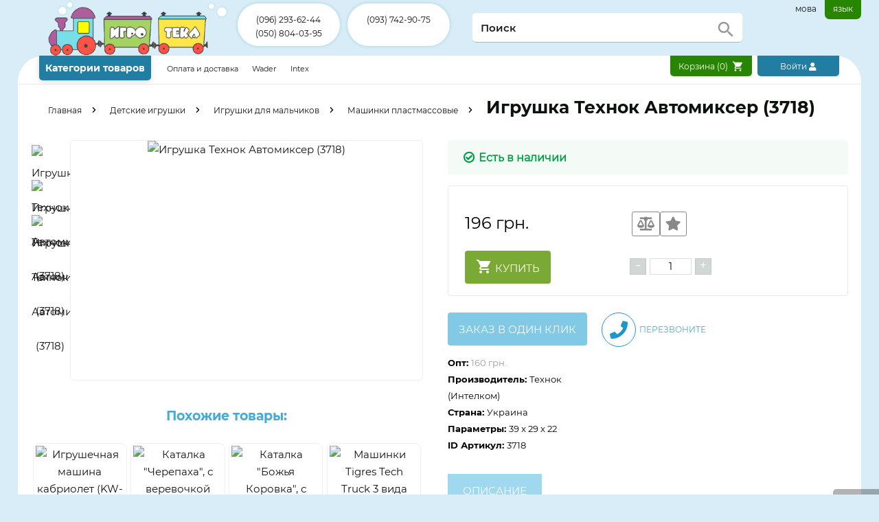

--- FILE ---
content_type: text/html; charset=utf-8
request_url: https://igroteka.ua/igrushka-mashinka-avtomikser-tehnok-3718.html
body_size: 219090
content:


<!DOCTYPE html>
<html lang="ru">
<head>
	<meta http-equiv="content-type" content="text/html; charset=utf-8" />
	<meta http-equiv="X-UA-Compatible" content="IE=edge">
	<meta name="viewport" content="width=device-width, initial-scale=1">
	<title>Игрушка Автомиксер Технок 3718 оптом и в розницу Игротека</title>
	<meta content='Игрушка Автомиксер Технок 3718. Есть в наличии. Доставка по всей Украине. Гарантия, сервис, отзывы. Постоянным клиентам Скидки' name="description">
	<meta content='Игрушка Автомиксер Технок 3718, Игрушка Автомиксер Технок 3718 купить,Игрушка Автомиксер Технок 3718 цена,Игрушка Автомиксер Технок 3718 оптом,Игрушка Автомиксер Технок 3718 описание' name="keywords">
	<meta content='Игрушка Автомиксер Технок 3718 оптом и в розницу Игротека' property="og:title">
	<meta content="https://igroteka.ua/images/i/g/igrushka-mashinka-avtomikser-tehnok-3718.html-288x288.avif" property="og:image">
	<meta content="https://igroteka.ua/igrushka-mashinka-avtomikser-tehnok-3718.html" property="og:url">
	<meta content="igroteka.ua" property="og:site_name">
	<meta content="website" property="og:type">
	<meta name="yandex-verification" content="72a241ba8b22dc06" />
	<meta name="google-site-verification" content="ec5D0njy3L_Jwfg7O7iCUJWwL6Hq3_6LhwN3UtuRYxw" />
	<link rel="icon" type="image/png" href="/static/image/favicon.png" />
	<link type="text/css" rel="stylesheet" href="/static/desktop-critical-min3817.css">
	
		<link rel="alternate" hreflang="uk" href="https://igroteka.ua/ua/igrushka-mashinka-avtomikser-tehnok-3718.html" />
	
		<link rel="alternate" hreflang="ru" href="https://igroteka.ua/igrushka-mashinka-avtomikser-tehnok-3718.html" />
	
	<svg style="display:none;">
    <symbol id="checkoutIcon" xmlns="http://www.w3.org/2000/svg" viewBox="0 0 24 24"><path fill="none" d="M0 0h24v24H0V0zm0 0h24v24H0V0z"/><path d="M16.59 7.58L10 14.17l-3.59-3.58L5 12l5 5 8-8zM12 2C6.48 2 2 6.48 2 12s4.48 10 10 10 10-4.48 10-10S17.52 2 12 2zm0 18c-4.42 0-8-3.58-8-8s3.58-8 8-8 8 3.58 8 8-3.58 8-8 8z"/></symbol>
    <symbol id="cartIcon" class="right openCart" viewBox="0 0 24 24"><path d="M7 18c-1.1 0-1.99.9-1.99 2S5.9 22 7 22s2-.9 2-2-.9-2-2-2zM1 2v2h2l3.6 7.59-1.35 2.45c-.16.28-.25.61-.25.96 0 1.1.9 2 2 2h12v-2H7.42c-.14 0-.25-.11-.25-.25l.03-.12.9-1.63h7.45c.75 0 1.41-.41 1.75-1.03l3.58-6.49c.08-.14.12-.31.12-.48 0-.55-.45-1-1-1H5.21l-.94-2H1zm16 16c-1.1 0-1.99.9-1.99 2s.89 2 1.99 2 2-.9 2-2-.9-2-2-2z"></path><path d="M0 0h24v24H0z" fill="none"></path></symbol>
    <symbol id="cellIcon" xmlns="http://www.w3.org/2000/svg" viewBox="0 0 24 24"><path d="M0 0h24v24H0z" fill="none"/><path d="M6.62 10.79c1.44 2.83 3.76 5.14 6.59 6.59l2.2-2.2c.27-.27.67-.36 1.02-.24 1.12.37 2.33.57 3.57.57.55 0 1 .45 1 1V20c0 .55-.45 1-1 1-9.39 0-17-7.61-17-17 0-.55.45-1 1-1h3.5c.55 0 1 .45 1 1 0 1.25.2 2.45.57 3.57.11.35.03.74-.25 1.02l-2.2 2.2z"/></symbol>
    <symbol id="emailIcon" xmlns="http://www.w3.org/2000/svg" width="24" height="24" viewBox="0 0 24 24"><path d="M20 4H4c-1.1 0-1.99.9-1.99 2L2 18c0 1.1.9 2 2 2h16c1.1 0 2-.9 2-2V6c0-1.1-.9-2-2-2zm0 4l-8 5-8-5V6l8 5 8-5v2z"/><path d="M0 0h24v24H0z" fill="none"/></symbol>
    <symbol id="buyInfoDelivery" xmlns="http://www.w3.org/2000/svg" viewBox="0 0 27 27"><path d="M0 0h24v24H0z" fill="none"/><path d="M20 8h-3V4H3c-1.1 0-2 .9-2 2v11h2c0 1.66 1.34 3 3 3s3-1.34 3-3h6c0 1.66 1.34 3 3 3s3-1.34 3-3h2v-5l-3-4zM6 18.5c-.83 0-1.5-.67-1.5-1.5s.67-1.5 1.5-1.5 1.5.67 1.5 1.5-.67 1.5-1.5 1.5zm13.5-9l1.96 2.5H17V9.5h2.5zm-1.5 9c-.83 0-1.5-.67-1.5-1.5s.67-1.5 1.5-1.5 1.5.67 1.5 1.5-.67 1.5-1.5 1.5z"/></symbol>
    <symbol id="buyInfoPayment" xmlns="http://www.w3.org/2000/svg" viewBox="0 0 24 24"><path d="M11.8 10.9c-2.27-.59-3-1.2-3-2.15 0-1.09 1.01-1.85 2.7-1.85 1.78 0 2.44.85 2.5 2.1h2.21c-.07-1.72-1.12-3.3-3.21-3.81V3h-3v2.16c-1.94.42-3.5 1.68-3.5 3.61 0 2.31 1.91 3.46 4.7 4.13 2.5.6 3 1.48 3 2.41 0 .69-.49 1.79-2.7 1.79-2.06 0-2.87-.92-2.98-2.1h-2.2c.12 2.19 1.76 3.42 3.68 3.83V21h3v-2.15c1.95-.37 3.5-1.5 3.5-3.55 0-2.84-2.43-3.81-4.7-4.4z"/><path d="M0 0h24v24H0z" fill="none"/></symbol>
    <symbol id="buyInfoReturn" xmlns="http://www.w3.org/2000/svg" viewBox="0 0 24 24"><path d="M19 8l-4 4h3c0 3.31-2.69 6-6 6-1.01 0-1.97-.25-2.8-.7l-1.46 1.46C8.97 19.54 10.43 20 12 20c4.42 0 8-3.58 8-8h3l-4-4zM6 12c0-3.31 2.69-6 6-6 1.01 0 1.97.25 2.8.7l1.46-1.46C15.03 4.46 13.57 4 12 4c-4.42 0-8 3.58-8 8H1l4 4 4-4H6z"/><path d="M0 0h24v24H0z" fill="none"/></symbol>
    <symbol id="fbIcon" xmlns="http://www.w3.org/2000/svg" xmlns:xlink="http://www.w3.org/1999/xlink" width="46" height="46" viewBox="0 0 46 46">
      <image width="46" height="46" xlink:href="[data-uri]"/>
    </symbol>
    <symbol id="gplusIcon" xmlns="http://www.w3.org/2000/svg" xmlns:xlink="http://www.w3.org/1999/xlink" width="46" height="46" viewBox="0 0 46 46">
      <image width="46" height="46" xlink:href="[data-uri]"/>
    </symbol>
    <symbol id="logoIcon" xmlns="http://www.w3.org/2000/svg" xmlns:xlink="http://www.w3.org/1999/xlink" width="100%" height="100%" viewBox="0 0 378 117">
      <image width="100%" height="100%" xlink:href="[data-uri]"/>
    </symbol>
    <symbol id="logoSnow" xmlns="http://www.w3.org/2000/svg" xmlns:xlink="http://www.w3.org/1999/xlink" viewBox="0 0 400 124">
  <defs>
    <image id="image" width="104" height="35" xlink:href="[data-uri]"/>
  </defs>
  <image width="400" height="123" xlink:href="[data-uri]"/>
  <use id="snow" x="124" y="24" xlink:href="#image"/>
  <use id="snow_copy" data-name="snow copy" x="246" y="23" xlink:href="#image"/>
</symbol>

    <symbol id="searchIcon" xmlns="http://www.w3.org/2000/svg" viewBox="0 0 24 24"><path d="M15.5 14h-.79l-.28-.27C15.41 12.59 16 11.11 16 9.5 16 5.91 13.09 3 9.5 3S3 5.91 3 9.5 5.91 16 9.5 16c1.61 0 3.09-.59 4.23-1.57l.27.28v.79l5 4.99L20.49 19l-4.99-5zm-6 0C7.01 14 5 11.99 5 9.5S7.01 5 9.5 5 14 7.01 14 9.5 11.99 14 9.5 14z"></path><path d="M0 0h24v24H0z" fill="none"></path></symbol>
    <symbol id="chatIcon" xmlns="http://www.w3.org/2000/svg" width="24" height="24" viewBox="0 0 24 24"><path d="M20 2H4c-1.1 0-2 .9-2 2v18l4-4h14c1.1 0 2-.9 2-2V4c0-1.1-.9-2-2-2z"/><path d="M0 0h24v24H0z" fill="none"/></symbol>
    <symbol id="rtcIcon" xmlns="http://www.w3.org/2000/svg" width="24" height="24" viewBox="0 0 24 24"><path d="M0 0h24v24H0z" fill="none"/><path d="M17 3h-1v5h1V3zm-2 2h-2V4h2V3h-3v3h2v1h-2v1h3V5zm3-2v5h1V6h2V3h-3zm2 2h-1V4h1v1zm0 10.5c-1.25 0-2.45-.2-3.57-.57-.35-.11-.74-.03-1.01.24l-2.2 2.2c-2.83-1.44-5.15-3.75-6.59-6.59l2.2-2.21c.27-.26.35-.65.24-1C8.7 6.45 8.5 5.25 8.5 4c0-.55-.45-1-1-1H4c-.55 0-1 .45-1 1 0 9.39 7.61 17 17 17 .55 0 1-.45 1-1v-3.5c0-.55-.45-1-1-1z"/></symbol>
    <symbol id="gridIcon" xmlns="http://www.w3.org/2000/svg" viewBox="0 0 24 24"><path d="M0 0h24v24H0z" fill="none"/><path d="M20 2H4c-1.1 0-2 .9-2 2v16c0 1.1.9 2 2 2h16c1.1 0 2-.9 2-2V4c0-1.1-.9-2-2-2zM8 20H4v-4h4v4zm0-6H4v-4h4v4zm0-6H4V4h4v4zm6 12h-4v-4h4v4zm0-6h-4v-4h4v4zm0-6h-4V4h4v4zm6 12h-4v-4h4v4zm0-6h-4v-4h4v4zm0-6h-4V4h4v4z"/></symbol>
    <symbol id="listIcon" xmlns="http://www.w3.org/2000/svg" viewBox="0 0 24 24"><path d="M4 14h4v-4H4v4zm0 5h4v-4H4v4zM4 9h4V5H4v4zm5 5h12v-4H9v4zm0 5h12v-4H9v4zM9 5v4h12V5H9z"/><path d="M0 0h24v24H0z" fill="none"/></symbol>
    <symbol id="panelFilterToggle" xmlns="http://www.w3.org/2000/svg" xmlns:xlink="http://www.w3.org/1999/xlink" viewBox="0 0 256 256">
        <image x="12" y="11" width="232" height="221" xlink:href="[data-uri]"/>
    </symbol>
    <symbol id="appstore" xmlns="http://www.w3.org/2000/svg" xmlns:xlink="http://www.w3.org/1999/xlink" viewBox="0 0 703 144">
      <defs>
        <style>
          .cls-1 {
            fill: none;
            stroke: #fff;
            stroke-width: 5.71px;
          }
        </style>
      </defs>
      <image width="701" height="144" xlink:href="[data-uri]"/>
      <rect id="Rounded_Rectangle_1" data-name="Rounded Rectangle 1" class="cls-1" y="-2" width="703" height="150" rx="10" ry="10"/>
    </symbol>
    <symbol id="googleplay" xmlns="http://www.w3.org/2000/svg" xmlns:xlink="http://www.w3.org/1999/xlink" viewBox="0 0 508 132">
        <defs>
            <style>
              .cls-1 {
                font-size: 48px;
                font-family: "Myriad Pro";
                font-weight: 700;
              }
            </style>
        </defs>
        <image id="Rounded_Rectangle_1" data-name="Rounded Rectangle 1" width="508" height="132" xlink:href="[data-uri]"/>
        <text id="Скоро" class="cls-1" x="242.323" y="57.9">Скоро</text>
        <image id="logo" x="313" y="68" width="175" height="54" xlink:href="[data-uri]"/>
    </symbol>
<symbol id="youIcon" xmlns="http://www.w3.org/2000/svg" xmlns:xlink="http://www.w3.org/1999/xlink" viewBox="0 0 300 211">
      <image width="300" height="211" xlink:href="[data-uri]"/>
    </symbol>
    <symbol id="fbIconRounded" xmlns="http://www.w3.org/2000/svg" xmlns:xlink="http://www.w3.org/1999/xlink" viewBox="0 0 300 300">
      <image width="300" height="300" xlink:href="[data-uri]"/>
    </symbol>
    <symbol id="miraclesLogo" xmlns="http://www.w3.org/2000/svg" xmlns:xlink="http://www.w3.org/1999/xlink" viewBox="0 0 98 24">
      <image width="98" height="24" xlink:href="[data-uri]"/>
    </symbol>
    <symbol id="freeDelivery" xmlns="http://www.w3.org/2000/svg" xmlns:xlink="http://www.w3.org/1999/xlink" viewBox="0 0 512 336">
      <image y="21" width="512" height="288" xlink:href="[data-uri]"/>
    </symbol>


</svg>
</head>
<body>
	<div id="loading"></div>
	<div id="bg"></div>
	<div id="form"></div>
	<div id="add-cart" class="message">
		<div>
			Вы добавили:
			<span class="name"></span>
		</div>
	</div>
	

<header>
	<div class='main container'>
		<div id="logo">
			<a href="/" title="Игрушки от igroteka.ua">
				<svg><use xlink:href="#logoIcon"></use></svg>
			</a>
		</div>
		
			<div class="phones">
				
					<div class="phone">
						<a href="tel:(096) 293-62-44">(096) 293-62-44</a>
					</div>
					
				
					<div class="phone">
						<a href="tel:(050) 804-03-95">(050) 804-03-95</a>
					</div>
					
						</div>
						<div class="phones">
					
				
					<div class="phone">
						<a href="tel:(093) 742-90-75">(093) 742-90-75</a>
					</div>
					
				
			</div>
			
		<div id="attention"></div>
		<div id="search" class="right">
			<form action="/search" method="get">
				<input id="query" type="text" placeholder='Поиск' name="q" value="" autocomplete="off">
				<svg><use xlink:href="#searchIcon"></use></svg>
			</form>
			<div id="autocomplete"></div>
		</div>
		<div id="lang" class='noselect'>
			<a  href="/ua/igrushka-mashinka-avtomikser-tehnok-3718.html" title="/ua/igrushka-mashinka-avtomikser-tehnok-3718.html">мова</a>
			<a class="active" href="/igrushka-mashinka-avtomikser-tehnok-3718.html" title="/igrushka-mashinka-avtomikser-tehnok-3718.html">язык</a>
		</div>
	</div>
	<div class='nav container'>
		<div class="info">
			<button id="navigation_toggle">Категории товаров</button>
			
				<a href="/oplata-i-dostavka">
					Оплата и доставка
				</a>
			
			
    <a href="https://wader.net.ua/">Wader</a>
    <a href="https://intex-bassein.com.ua/">Intex</a>

		</div>
		<div class="buttons">
			<button id="cart" class="right cart"><span>Корзина (<span class='items_qty'>0</span>)</span>
				<svg><use xlink:href="#cartIcon" fill="#fff"></use></svg>
			</button>
			<a href="/user/favorite/" class="profile favorite link">
				Избранные
				(<span class="counter"></span>)
				<i class="fas fa-star"></i>
			</a>
			<a href="/user/compare/" class="profile compare link">
				Сравнение
				(<span class="counter"></span>)
				<i class="fas fa-balance-scale"></i>
			</a>
			
				<button id="sign-in" class="right">
					Войти
					<i class="fas fa-user"></i>
				</button>
			
		</div>
	</div>
	
		
			<div id="panel">
				<div class="link filterToggle">
					<svg><use xlink:href="#panelFilterToggle"></use></svg>
				</div>
				<div class="cart link">
					<div class='items_qty'>0</div>
					<svg><use xlink:href="#cartIcon"></use></svg>
				</div>
				<div id="scroll-up" class="link"></div>
			</div>
		
	
</header>

	<div id="categories-container" class="container">
        <div id="navigation-container" class="navigation"></div>
    </div>
	<div id="content" class="container">
		
			


<template id="galleryTemplate">
	<div id="gallery">
		<div class="close noselect"><i class="far fa-window-close"></i></div>
		<div class="arrow left noselect"></div>
		<div id='image'>
			<img class="noselect" src="" alt="Іграшка Технок Автоміксер (3718)">
		</div>
		<div class="arrow right noselect"></div>
	</div>
</template>
<template id="feedbackTemplate">
	<article>
		<div class="rate one"></div>
		<h4>author</h4>
		<p>text</p>
	</article>
</template>
<div id="product" itemscope itemtype="http://schema.org/Product">
	<div id="product-bc">
		<span class="bread-crumbs" itemscope itemtype="http://schema.org/BreadcrumbList">
			<span itemprop="itemListElement" 
				itemscope itemtype="http://schema.org/ListItem">
				<a href="/" itemprop="item">
					<span itemprop="name">Главная</span>
				</a>
				<meta itemprop="position" content="1">
			</span>
			
				<span itemprop="itemListElement" 
				itemscope itemtype="http://schema.org/ListItem">
					<a href='/stuff/igrushki.html'
					itemprop="item">
						<span itemprop="name">Детские игрушки</span>
					</a>
					<meta itemprop="position" content="2">
				</span>
			
				<span itemprop="itemListElement" 
				itemscope itemtype="http://schema.org/ListItem">
					<a href='/stuff/igrushki/igrushki-dlja-malchikov-1.html'
					itemprop="item">
						<span itemprop="name">Игрушки для мальчиков</span>
					</a>
					<meta itemprop="position" content="3">
				</span>
			
				<span itemprop="itemListElement" 
				itemscope itemtype="http://schema.org/ListItem">
					<a href='/stuff/igrushki/igrushki-dlja-malchikov-1/mashinki-plastmassovye-wader-polsha.html'
					itemprop="item">
						<span itemprop="name">Машинки пластмассовые</span>
					</a>
					<meta itemprop="position" content="4">
				</span>
			
		</span>
		<h1 itemprop="name" class="name">Игрушка Технок Автомиксер (3718)</h1>
	</div>
	<div class="product" data-id="3531">
		<div class="info">
			<div class="photo-gallery">
				<div class="mini_photos photos">
					
						
							<a href="/images/i/g/igrushka-mashinka-avtomikser-tehnok-3718.html-800x800.avif">
								<img src="/images/i/g/igrushka-mashinka-avtomikser-tehnok-3718.html-85x85.avif" alt="Игрушка Технок Автомиксер (3718)" data-image="/images/i/g/igrushka-mashinka-avtomikser-tehnok-3718.html-800x800.avif">
							</a>
						
							<a href="/images/i/g/igrushka-mashinka-avtomikser-tehnok-3718.html-800x800-2.avif">
								<img src="/images/i/g/igrushka-mashinka-avtomikser-tehnok-3718.html-85x85-2.avif" alt="Игрушка Технок Автомиксер (3718)" data-image="/images/i/g/igrushka-mashinka-avtomikser-tehnok-3718.html-800x800-2.avif">
							</a>
						
							<a href="/images/i/g/igrushka-mashinka-avtomikser-tehnok-3718.html-800x800-3.avif">
								<img src="/images/i/g/igrushka-mashinka-avtomikser-tehnok-3718.html-85x85-3.avif" alt="Игрушка Технок Автомиксер (3718)" data-image="/images/i/g/igrushka-mashinka-avtomikser-tehnok-3718.html-800x800-3.avif">
							</a>
						
					
				</div>
				<a id='big-photo'>
					<img itemprop="image" src="/images/i/g/igrushka-mashinka-avtomikser-tehnok-3718.html-800x800.avif" alt="Игрушка Технок Автомиксер (3718)" data-image="/images/i/g/igrushka-mashinka-avtomikser-tehnok-3718.html-1280x1280.avif">
					
				</a>
				
				
					<div class="related">
						<h3><a class="topic" href="/stuff/igrushki/igrushki-dlja-malchikov-1/mashinki-plastmassovye-wader-polsha.html" title="Машинки пластмасові">Похожие товары:</a></h3>
						<div class="latest items">
							
								<div class="item">
									<a class="image" href="/mashina-kabriolet-s-naklejkami-kw-07-701-1n">
										<img src="/images/m/a/mashina-kabriolet-s-naklejkami-kw-07-701-1n-400x400.avif" alt="Игрушечная машина кабриолет (KW-07-701-1N)">
										
									</a>
									<div class="availability">
										<span>Есть в наличии</span>
									</div>
									
										<div class="price">166 грн.</div>
									
									<a class="name" href="/mashina-kabriolet-s-naklejkami-kw-07-701-1n">Игрушечная машина кабриолет (KW-07-701-1N)</a>
								</div>
							
								<div class="item">
									<a class="image" href="/katalka-cherepaha-s-verevochkoj-kw-06-601">
										<img src="/images/k/a/katalka-cherepaha-s-verevochkoj-kw-06-601-400x400.avif" alt="Каталка &quot;Черепаха&quot;, с веревочкой (KW-06-601)">
										
									</a>
									<div class="availability">
										<span>Есть в наличии</span>
									</div>
									
										<div class="price">90 грн.</div>
									
									<a class="name" href="/katalka-cherepaha-s-verevochkoj-kw-06-601">Каталка &quot;Черепаха&quot;, с веревочкой (KW-06-601)</a>
								</div>
							
								<div class="item">
									<a class="image" href="/katalka-bozhja-korovka-s-verevochkoj-kw-06-603">
										<img src="/images/k/a/katalka-bozhja-korovka-s-verevochkoj-kw-06-603-400x400.avif" alt="Каталка &quot;Божья Коровка&quot;, с веревочкой (KW-06-603)">
										
									</a>
									<div class="availability">
										<span>Есть в наличии</span>
									</div>
									
										<div class="price">142 грн.</div>
									
									<a class="name" href="/katalka-bozhja-korovka-s-verevochkoj-kw-06-603">Каталка &quot;Божья Коровка&quot;, с веревочкой (KW-06-603)</a>
								</div>
							
								<div class="item">
									<a class="image" href="/mashinki-wader-tech-truck-3-vida-39475">
										<img src="/images/m/a/mashinki-wader-tech-truck-3-vida-39475-400x400.avif" alt="Машинки Tigres Tech Truck 3 вида (39475)">
										
									</a>
									<div class="availability">
										<span>Есть в наличии</span>
									</div>
									
										<div class="price">187 грн.</div>
									
									<a class="name" href="/mashinki-wader-tech-truck-3-vida-39475">Машинки Tigres Tech Truck 3 вида (39475)</a>
								</div>
							
						</div>
					</div>
				
				<div id="tabContent">
					
						<div class="gallery photos">
							
								<a href="/images/i/g/igrushka-mashinka-avtomikser-tehnok-3718.html-1280x1280.avif" data-image="/images/i/g/igrushka-mashinka-avtomikser-tehnok-3718.html-800x800.avif">
									<img src="/images/i/g/igrushka-mashinka-avtomikser-tehnok-3718.html-400x400.avif" alt="Игрушка Технок Автомиксер (3718)" data-image="/images/i/g/igrushka-mashinka-avtomikser-tehnok-3718.html-800x800.avif">
								</a>
							
								<a href="/images/i/g/igrushka-mashinka-avtomikser-tehnok-3718.html-1280x1280-2.avif" data-image="/images/i/g/igrushka-mashinka-avtomikser-tehnok-3718.html-800x800-2.avif">
									<img src="/images/i/g/igrushka-mashinka-avtomikser-tehnok-3718.html-400x400-2.avif" alt="Игрушка Технок Автомиксер (3718)" data-image="/images/i/g/igrushka-mashinka-avtomikser-tehnok-3718.html-800x800-2.avif">
								</a>
							
								<a href="/images/i/g/igrushka-mashinka-avtomikser-tehnok-3718.html-1280x1280-3.avif" data-image="/images/i/g/igrushka-mashinka-avtomikser-tehnok-3718.html-800x800-3.avif">
									<img src="/images/i/g/igrushka-mashinka-avtomikser-tehnok-3718.html-400x400-3.avif" alt="Игрушка Технок Автомиксер (3718)" data-image="/images/i/g/igrushka-mashinka-avtomikser-tehnok-3718.html-800x800-3.avif">
								</a>
							
						</div>
					
				</div>
				<div class="related">
					

<h3 class="topic">Популярные</h3>
<div class="items">
	
		<div class="item">
			<a class="image" href="/domik-dlja-kukol-wader-25400.html">
				<img src="/images/d/o/domik-dlja-kukol-wader-25400.html-260x260.avif" alt="Домик для кукол Wader 25400">
				
					<div class="special">-33%</div>
				
			</a>
			<div class="availability">
				<span>Есть в наличии</span>
			</div>
			<div class="price">1099грн</div>
			<a class="name" href="/domik-dlja-kukol-wader-25400.html">Домик для кукол Wader 25400</a>
		</div>
	
		<div class="item">
			<a class="image" href="/igrushka-katalka-motocikl-501-orion.html">
				<img src="/images/i/g/igrushka-katalka-motocikl-501-orion.html-260x260.avif" alt="Мотоцикл  детский Орион 501">
				
			</a>
			<div class="availability">
				<span>Есть в наличии</span>
			</div>
			<div class="price">910грн</div>
			<a class="name" href="/igrushka-katalka-motocikl-501-orion.html">Мотоцикл  детский Орион 501</a>
		</div>
	
		<div class="item">
			<a class="image" href="/mega-garazh-s-liftom-3-urovnja-72-metra-wader-50320">
				<img src="/images/m/e/mega-garazh-s-liftom-3-urovnja-72-metra-wader-50320-260x260.avif" alt="Мега гараж с лифтом Wader 3 уровня 7,2 метра (50320)">
				
					<div class="special">-37%</div>
				
			</a>
			<div class="availability">
				<span>Есть в наличии</span>
			</div>
			<div class="price">1999грн</div>
			<a class="name" href="/mega-garazh-s-liftom-3-urovnja-72-metra-wader-50320">Мега гараж с лифтом Wader 3 уровня 7,2 метра (50320)</a>
		</div>
	
		<div class="item">
			<a class="image" href="/gorka-doloni-0140">
				<img src="/images/g/o/gorka-doloni-0140-260x260-2.avif" alt="Горка Долони Doloni (0140)">
				
					<div class="special">-3%</div>
				
			</a>
			<div class="availability">
				<span>Есть в наличии</span>
			</div>
			<div class="price">856грн</div>
			<a class="name" href="/gorka-doloni-0140">Горка Долони Doloni (0140)</a>
		</div>
	
</div>
<h3 class="topic">Новинки</h3>
<div class="items">
	
		<div class="item">
			<a class="image" href="/straykbolniy-pistolet-galaxy-g6-colt-m1911-chorniy">
				<img src="/images/s/t/straykbolniy-pistolet-galaxy-g6-colt-m1911-chorniy-260x260.avif" alt="Страйкбольный пистолет Galaxy G6 (Colt M1911), чёрный">
				
					<div class="special">-6%</div>
				
			</a>
			<div class="availability">
				<span>Есть в наличии</span>
			</div>
			<div class="price">750грн</div>
			<a class="name" href="/straykbolniy-pistolet-galaxy-g6-colt-m1911-chorniy">Страйкбольный пистолет Galaxy G6 (Colt M1911), чёрный</a>
		</div>
	
		<div class="item">
			<a class="image" href="/straykbolniy-pistolet-galaxy-g33a-z-glushnikom-ag33a-tokarev-tt">
				<img src="/images/s/t/straykbolniy-pistolet-galaxy-g33a-z-glushnikom-ag33a-tokarev-tt-260x260-2.avif" alt="Страйкбольный пистолет Galaxy G.33A с глушителем (AG33A) Токарев (ТТ)">
				
					<div class="special">-9%</div>
				
			</a>
			<div class="availability">
				<span>Есть в наличии</span>
			</div>
			<div class="price">750грн</div>
			<a class="name" href="/straykbolniy-pistolet-galaxy-g33a-z-glushnikom-ag33a-tokarev-tt">Страйкбольный пистолет Galaxy G.33A с глушителем (AG33A) Токарев (ТТ)</a>
		</div>
	
		<div class="item">
			<a class="image" href="/straykbolniy-pistolet-tt-galaxy-g33-6-mm-metal--plastik-chorniy">
				<img src="/images/s/t/straykbolniy-pistolet-tt-galaxy-g33-6-mm-metal--plastik-chorniy-260x260.avif" alt="Страйкбольный пистолет TT Galaxy G.33 (6 мм), металл + пластик, чёрный">
				
					<div class="special">-8%</div>
				
			</a>
			<div class="availability">
				<span>Есть в наличии</span>
			</div>
			<div class="price">730грн</div>
			<a class="name" href="/straykbolniy-pistolet-tt-galaxy-g33-6-mm-metal--plastik-chorniy">Страйкбольный пистолет TT Galaxy G.33 (6 мм), металл + пластик, чёрный</a>
		</div>
	
		<div class="item">
			<a class="image" href="/straykbolniy-pistolet-galaxy-g2a--metaleviy-dlya-pidlitkiv">
				<img src="/images/s/t/straykbolniy-pistolet-galaxy-g2a--metaleviy-dlya-pidlitkiv-260x260.avif" alt="Страйкбольный пистолет Galaxy G.2A – металлический, для подростков">
				
					<div class="special">-8%</div>
				
			</a>
			<div class="availability">
				<span>Есть в наличии</span>
			</div>
			<div class="price">640грн</div>
			<a class="name" href="/straykbolniy-pistolet-galaxy-g2a--metaleviy-dlya-pidlitkiv">Страйкбольный пистолет Galaxy G.2A – металлический, для подростков</a>
		</div>
	
		<div class="item">
			<a class="image" href="/straykbolniy-pistolet-galaxy-g29b-pm-metaleviy-chorniy">
				<img src="/images/s/t/straykbolniy-pistolet-galaxy-g29b-pm-metaleviy-chorniy-260x260.avif" alt="Страйкбольный пистолет Galaxy G.29B (ПМ), металлический, чёрный">
				
					<div class="special">-7%</div>
				
			</a>
			<div class="availability">
				<span>Есть в наличии</span>
			</div>
			<div class="price">740грн</div>
			<a class="name" href="/straykbolniy-pistolet-galaxy-g29b-pm-metaleviy-chorniy">Страйкбольный пистолет Galaxy G.29B (ПМ), металлический, чёрный</a>
		</div>
	
		<div class="item">
			<a class="image" href="/straykbolniy-pistolet-makarova-pm-galaxy-g29-metal--plastik-korichneva-rukoyatka">
				<img src="/images/s/t/straykbolniy-pistolet-makarova-pm-galaxy-g29-metal--plastik-korichneva-rukoyatka-260x260.avif" alt="Страйкбольный пистолет Макарова PM Galaxy G29 (металл + пластик), коричневая накладка на рукоятку">
				
					<div class="special">-7%</div>
				
			</a>
			<div class="availability">
				<span>Есть в наличии</span>
			</div>
			<div class="price">740грн</div>
			<a class="name" href="/straykbolniy-pistolet-makarova-pm-galaxy-g29-metal--plastik-korichneva-rukoyatka">Страйкбольный пистолет Макарова PM Galaxy G29 (металл + пластик), коричневая накладка на рукоятку</a>
		</div>
	
</div>
				</div>
			</div>
			<div class="product-info">
				
				
				<div class="availability">
					<link itemprop="availability" href="https://schema.org/InStock" />
					<link itemprop="url" href="/igrushka-mashinka-avtomikser-tehnok-3718.html"/>
					<span><i class="far fa-check-circle"></i>Есть в наличии</span>
				</div>
				<div>
						<div id="price-block">
							<div class="row">
								<span itemprop="offers" itemscope itemtype="http://schema.org/Offer" class="col">
									<span class="price">
										
											<span itemprop="price">196</span> <span itemprop="priceCurrency" content="UAH">грн.</span>
										
									</span>
									<br>
								</span>
								<div class="product-buttons">
									<i class="fas fa-balance-scale"></i>
									<i class="fas fa-star"></i>
								</div>
							</div>
					
							<div class="row">
								<div class="col">
									<button class="green buy button" value="3531" name="Игрушка Технок Автомиксер (3718)">
										<svg width="30" height="30"><use xlink:href="#cartIcon"></use></svg>
										Купить
									</button>
								</div>
								<div class="quantity">
									<span class='minus'>-</span>
									<input type="text" name="quantity" value="1">
									<span class='plus'>+</span>
								</div>
							</div>
					
						</div>
					
						<div id="call-back-block">
							<button class="blue quick-order button">Заказ в один клик</button>
							<a id="call-back" class="call-back">
								<i class="fas fa-phone"></i>
								Перезвоните
							</a>
						</div>
					
					<div class="properties">
						
							<span class="key">Опт: </span><span class="opt">160 грн. </span>
						
						<br>
						
							<span class="key">Производитель: </span>
								<span itemprop="brand" class="value"> 
									
											Технок (Интелком) </span>
									
							<br>
						
						
							<span class="key">Страна: </span>
							<span itemprop="manufacturer" class="value"> Украина </span>
							<br>
						
						
							<span class="key">Параметры: </span>
							<span class="value" itemprop="model">39 x 29 x 22</span>
							<br>
						
						<span class="key">ID Артикул: </span>
						<span itemprop="sku" class="value"> 3718 </span>
						<br>
					</div>
				</div>
				<div id="tags" class="container">
					
				</div>
				<div class="tabs">
					<div class="tab">
						<label for="tab-1" class='blue tab'>ОПИСАНИЕ</label>
					</div>
					<div id="tab-1" itemprop="description" class="tab_content noselect">
						
						<p><strong>Игрушка машинка Автомиксер ТехноК (3718) </strong></p>
<p>Яркая, привлекательная, функциональная машинка. С ней увлекательно играть и дома, и на улице в песочнице.</p>
<p>Подвижная часть машинки:</p>
<ul><li>крутится барабан, управление которым осуществляется специальной ручкой сбоку машинки.</li></ul>
<p>Размеры Бетономешалки песчаной: 39 х 29 х 22 см.<br/></p>
<ul><li>Предназначена для детей старше 3-х лет.</li></ul>
<p>Изготовлена из высококачественного, экологически безопасного пластика, произведенного по европейским стандартам. Пластик устойчив к воздействию факторов внешней среды – дождя, низких температур, снега, ветра.</p>
<p>Произведено в Украине.</p>
<p>Купите вашему малышу такую машинку, с ней удобней и интересней строить новые шедевры из песка!</p>
<figure><img data-image="1752-1738-3718-6337-4562.jpg" src="/media/redactor/1752-1738-3718-6337-4562_PYxyN9r.jpg"/></figure>
<p><br/></p>
					</div>
					<div class="tab">
						<label for="feedbackTab" class='blue tab'>ОТЗЫВЫ (0)</label>
					</div>
					<div id="tab-3" class=" tab_content reviews">
						<div >
							<select id="rating">
								<option value="1">1</option>
								<option value="2">2</option>
								<option value="3">3</option>
								<option value="4.8" selected="">4.8</option>
								<option value="5">5</option>
							</select>
							<div id="ratingStars">
								<i class="far fa-star" number="1"></i>
								<i class="far fa-star" number="2"></i>
								<i class="far fa-star" number="3"></i>
								<i class="far fa-star" number="4"></i>
								<i class="far fa-star" number="5"></i>
							</div>
							
						</div>
						<div>
							<form action="javascript:void(0)" id="feedback-form">
								<textarea id="id_text" rows="5" cols="30" placeholder="Текст отзыва" name="text" required="" maxlength="400" minlength="20" autocomplete="off"></textarea>
								<button class="blue right">Отправить</button>
							</form>
							
						</div>
					</div>
				</div>
			</div>
		</div>
	</div>
</div>
<div class="buy-info">
	<div class="shiping icon">
		<div class="blue info-head">
			<svg><use xlink:href="#buyInfoDelivery"></use></svg>
			ДОСТАВКА
		</div>
		<ul>
			<li><span>Самовывоз <span>(Харьков,Тюринская 147)</span></span></li>
			<li><span>Новой Почтой</span></li>
			<li><span>Деливери</span></li>
			<li><span>УкрПочта</span></li>
			<li><span>Срок доставки: <span>1-3 дня</span></span></li>
			<li><span>Курьерская доставка по Харькову: <span>от 80 грн.</span></span></li>
		</ul>
		<div class="i">*Отправки перевозчиками осуществляются ежедневно, кроме выходных</div>
	</div>
	<div class="pay icon">
		<div class="blue info-head">
			<svg><use xlink:href="#buyInfoPayment"></use></svg>
			ОПЛАТА
		</div>
		<ul>
			<li><span>Наличными при получении заказа (только Новой Почтой)</span></li>
			<li><span>Безналичная оплата</span></li>
			<li><span>Оплата платежной картой</span></li>
			<li><span>Наличными в магазине</span></li>
		</ul>
	</div>
	<div class="return icon">
		<div class="blue info-head">
			<svg><use xlink:href="#buyInfoReturn"></use></svg>
			<a href="/obmen-i-vozvrat">ОБМЕН/ ВОЗВРАТ</a>
		</div>
		<ul>
			<li><span>Обмен и возврат товара осуществляется в течении 14 дней после покупки, согласно закону Украины “О защите прав потребителей Украины”</span></li>
		</ul>
	</div>
</div>
<script>
	var gallery = ['/images/i/g/igrushka-mashinka-avtomikser-tehnok-3718.html-1280x1280.avif', '/images/i/g/igrushka-mashinka-avtomikser-tehnok-3718.html-1280x1280-2.avif', '/images/i/g/igrushka-mashinka-avtomikser-tehnok-3718.html-1280x1280-3.avif'];
</script>


		
	</div>
	

<footer>
	<div id="footer-info" class="container">
		<div id="channels">
			<div class="heading">Каналы в соцсетях</div>
			<a href="https://www.facebook.com/igroteka.ua/" target="_blank" rel="nofollow" aria-label="Facebook"><svg><use xlink:href="#fbIconRounded"></use></svg></a>
			<a href="https://www.youtube.com/channel/UCZQ91DzJYVxB0XJc46-plRQ" target="_blank" rel="nofollow" aria-label="Youtube"><svg><use xlink:href="#youIcon"></use></svg></a>
		</div>
		<div class="footer-info-links">
            <div class="heading">Компания</div>
			
				<a href="/ugoda-koristuvacha-dogovir-oferti">
					Пользовательское соглашение / договор оферты Общие положения
				</a>
			
				<a href="/instructions.html">
					Инструкции к бассейнам, насосам и аксессуарам
				</a>
			
				<a href="/privacy_policy">
					Политика конфиденциальности
				</a>
			
				<a href="/obmen-i-vozvrat">
					Обмен и возврат
				</a>
			
				<a href="/guestbook">
					Книга отзывов
				</a>
			
				<a href="/catalog/pricelist/">
					Прайслист
				</a>
			
				<a href="/o-magazine">
					О магазине
				</a>
			
				<a href="/igrushki-optom">
					Игрушки оптом
				</a>
			
				<a href="/sertifikati">
					Сертификаты
				</a>
			
				<a href="/kontakti">
					Контакты
				</a>
			
				<a href="/catalog/brands/">
					Производители
				</a>
			
				<a href="/useful_articles.html">
					Полезные Статьи
				</a>
			
			
			
		</div>
		<div class="footer-info-links">
            <div class="heading">Другие города</div>
			
				<a class="link" href="/magazin-igrushek-dnepr" title="Игрушки в Днепре">Игрушки в Днепре</a>
			
				<a class="link" href="/magazin-igrushek-poltava" title="Игрушки в Полтаве">Игрушки в Полтаве</a>
			
				<a class="link" href="/magazin-igrushek-odessa" title="Игрушки в Одессе">Игрушки в Одессе</a>
			
				<a class="link" href="/magazin-igrushek-kiev" title="Игрушки в Киеве">Игрушки в Киеве</a>
			
		</div>
		
	</div>
	<hr>
	<div class="container" id="footer-phones">
		<div class='address'>
			<div>Харьков ул. Тюринская 147</div>
			<a href="/kontakti" class="link" title="Контакты">Смотреть на карте</a>
		</div>
		<div>
			<a href="/cdn-cgi/l/email-protection#365f585059765f51445942535d57184357" class="email phones">
				<svg><use xlink:href="#emailIcon"></use></svg>
				<span class="__cf_email__" data-cfemail="244d4a424b644d43564b50414f450a5145">[email&#160;protected]</span>
			</a>
			<div class="phoneList phones">
				<svg width="24" height="24"><use xlink:href="#cellIcon"></use></svg>
				
					<span>(096) 293-62-44</span>
				
					<span>(050) 804-03-95</span>
				
					<span>(093) 742-90-75</span>
				
			</div>
		</div>
		<div class="visa-mc-logo">
			<img src="/static/svg/mastercard.svg" alt="MasterCard Logo">
			<img src="/static/svg/visa.svg" alt="Visa Logo">
		</div>
	</div>
	<div class="container" id="footer-privacy">
		<div class="mid">
			<div id="copyright">© 2020 IGROTEKA.UA Украина</div>
		</div>
		<div id="site-by">
			Site By
			<svg xmlns="http://www.w3.org/2000/svg" xmlns:xlink="http://www.w3.org/1999/xlink" viewBox="0 0 98 24">
			  <image width="98" height="24" xlink:href="[data-uri]"/>
			</svg>
		</div>
		<a id="privacy" href="/privacy_policy">Политика конфиденциальности</a>
	</div>
</footer>

	<div id="token">
		<input type="hidden" name="csrfmiddlewaretoken" value="g012BjDTi3vU5pShBsd8GeMOdZHOTJFUr8HyOXvNmvjSEs396qzIL4XX30M4GPej">
	</div>
	<link type="text/css" rel="stylesheet" href="/static/desktop-min3817.css">
	<script data-cfasync="false" src="/cdn-cgi/scripts/5c5dd728/cloudflare-static/email-decode.min.js"></script><script src="/static/desktop-min3817.js"></script>
	<script>
		var pageObject = new Page();
		
			var view = eval('new Product()');
		

		
			var language = '';
		

		var csrf_token = getCookie('csrftoken');
		if(!csrf_token)
			csrf_token = $('#token input')[0].value;
	</script>
	
	
	<!-- Global site tag (gtag.js) - Google Analytics -->
	<script async src="https://www.googletagmanager.com/gtag/js?id=G-D1V20099PL"></script>
	<script>
	  window.dataLayer = window.dataLayer || [];
	  function gtag(){dataLayer.push(arguments);}
	  gtag('js', new Date());

	  gtag('config', 'G-D1V20099PL');
	  gtag('config', 'AW-1023766096');
	</script>
	<!-- Facebook Pixel Code -->
	<script>
		!function(f,b,e,v,n,t,s)
		{if(f.fbq)return;n=f.fbq=function(){n.callMethod?
		n.callMethod.apply(n,arguments):n.queue.push(arguments)};
		if(!f._fbq)f._fbq=n;n.push=n;n.loaded=!0;n.version='2.0';
		n.queue=[];t=b.createElement(e);t.async=!0;
		t.src=v;s=b.getElementsByTagName(e)[0];
		s.parentNode.insertBefore(t,s)}(window,document,'script',
		'https://connect.facebook.net/en_US/fbevents.js');
		 fbq('init', '820432978826231'); 
		fbq('track', 'PageView');
	</script>
	<noscript>
		<img height="1" width="1" src="https://www.facebook.com/tr?id=820432978826231&ev=PageView&noscript=1"/>
	</noscript>
	<!-- End Facebook Pixel Code -->
<script defer src="https://static.cloudflareinsights.com/beacon.min.js/vcd15cbe7772f49c399c6a5babf22c1241717689176015" integrity="sha512-ZpsOmlRQV6y907TI0dKBHq9Md29nnaEIPlkf84rnaERnq6zvWvPUqr2ft8M1aS28oN72PdrCzSjY4U6VaAw1EQ==" data-cf-beacon='{"version":"2024.11.0","token":"d37cb9e0722543bd987a0bb4cdc39eb3","r":1,"server_timing":{"name":{"cfCacheStatus":true,"cfEdge":true,"cfExtPri":true,"cfL4":true,"cfOrigin":true,"cfSpeedBrain":true},"location_startswith":null}}' crossorigin="anonymous"></script>
</body>
</html>
